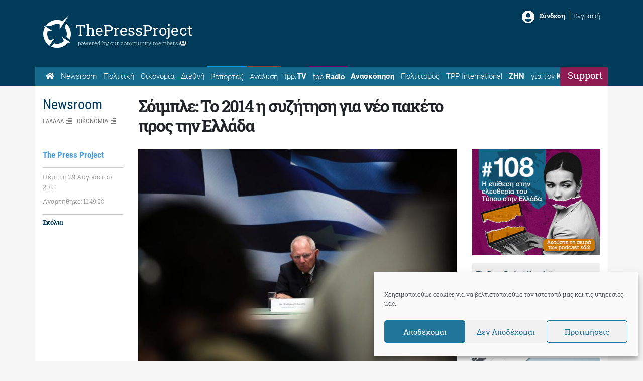

--- FILE ---
content_type: text/html; charset=utf-8
request_url: https://www.google.com/recaptcha/api2/aframe
body_size: 267
content:
<!DOCTYPE HTML><html><head><meta http-equiv="content-type" content="text/html; charset=UTF-8"></head><body><script nonce="_X6SiClk_5LBgv6JmEAEeg">/** Anti-fraud and anti-abuse applications only. See google.com/recaptcha */ try{var clients={'sodar':'https://pagead2.googlesyndication.com/pagead/sodar?'};window.addEventListener("message",function(a){try{if(a.source===window.parent){var b=JSON.parse(a.data);var c=clients[b['id']];if(c){var d=document.createElement('img');d.src=c+b['params']+'&rc='+(localStorage.getItem("rc::a")?sessionStorage.getItem("rc::b"):"");window.document.body.appendChild(d);sessionStorage.setItem("rc::e",parseInt(sessionStorage.getItem("rc::e")||0)+1);localStorage.setItem("rc::h",'1770014695548');}}}catch(b){}});window.parent.postMessage("_grecaptcha_ready", "*");}catch(b){}</script></body></html>